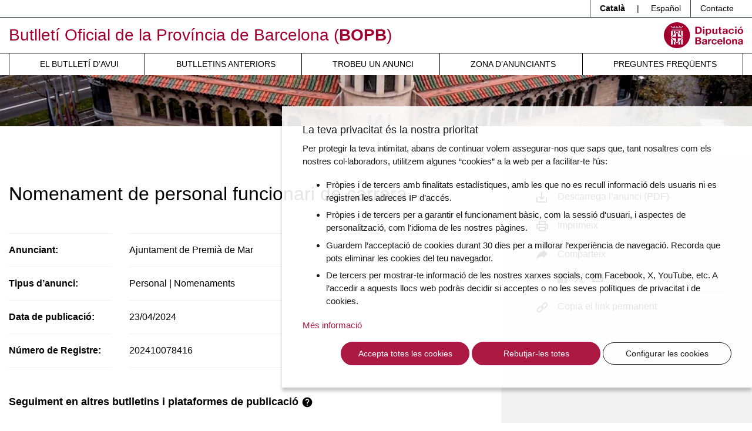

--- FILE ---
content_type: text/html; charset=UTF-8
request_url: https://bop.diba.cat/anunci/3617336/nomenament-de-personal-funcionari-de-carrera-ajuntament-de-premia-de-mar
body_size: 8822
content:
<!DOCTYPE html>
<html lang="ca" class="no-js">
    <head>
        <meta http-equiv="X-UA-Compatible" content="IE=edge" />
        <meta name="viewport" content="width=device-width, initial-scale=1.0, shrink-to-fit=no" />

        <title>Nomenament de personal funcionari de carrera. - Butlletí Oficial de la Província de Barcelona (BOPB)</title>
        <meta name="keywords" content="bop, oposicions, ordenances, ordenances fiscals, licitacions, normativa, ajuts, beques, subvencions, convenis colectius" />
<meta name="description" content="Anunci publicat al Butllet&iacute; Oficial de la Prov&iacute;ncia de Barcelona el dia 23/04/2024" />
<meta name="robots" content="index, follow" />
<meta property="og:site_name" content="BOPB - Butllet&iacute; Oficial de la Prov&iacute;ncia de Barcelona" />
<meta property="og:description" content="Anunci publicat al Butllet&iacute; Oficial de la Prov&iacute;ncia de Barcelona el dia 23/04/2024" />
<meta property="og:title" content="Nomenament de personal funcionari de carrera." />
<meta property="og:url" content="http://bop.diba.cat/anunci/3617336/nomenament-de-personal-funcionari-de-carrera-ajuntament-de-premia-de-mar" />
<meta http-equiv="Content-Type" content="text/html; charset=utf-8" />
<meta charset="UTF-8" />

        <link rel="canonical" href="http://bop.diba.cat/anunci/3617336/nomenament-de-personal-funcionari-de-carrera-ajuntament-de-premia-de-mar"/>

        


        <!-- favicons -->
        <link rel="apple-touch-icon" sizes="57x57" href="/html/media/favicons/apple-touch-icon-57x57.png" />
        <link rel="apple-touch-icon" sizes="60x60" href="/html/media/favicons/apple-touch-icon-60x60.png" />
        <link rel="apple-touch-icon" sizes="72x72" href="/html/media/favicons/apple-touch-icon-72x72.png" />
        <link rel="apple-touch-icon" sizes="76x76" href="/html/media/favicons/apple-touch-icon-76x76.png" />
        <link rel="apple-touch-icon" sizes="114x114" href="/html/media/favicons/apple-touch-icon-114x114.png" />
        <link rel="apple-touch-icon" sizes="120x120" href="/html/media/favicons/apple-touch-icon-120x120.png" />
        <link rel="apple-touch-icon" sizes="144x144" href="/html/media/favicons/apple-touch-icon-144x144.png" />
        <link rel="apple-touch-icon" sizes="152x152" href="/html/media/favicons/apple-touch-icon-152x152.png" />
        <link rel="apple-touch-icon" sizes="180x180" href="/html/media/favicons/apple-touch-icon-180x180.png" />
        <link rel="icon" type="image/png" href="/html/media/favicons/favicon-32x32.png" sizes="32x32" />
        <link rel="icon" type="image/png" href="/html/media/favicons/favicon-96x96.png" sizes="96x96" />
        <link rel="icon" type="image/png" href="/html/media/favicons/android-chrome-192x192.png" sizes="192x192" />
        <link rel="icon" type="image/png" href="/html/media/favicons/favicon-16x16.png" sizes="16x16" />
        <link rel="manifest" href="/html/media/favicons/manifest.json" />
        <link rel="mask-icon" href="/html/media/favicons/safari-pinned-tab.svg" color="#0f7591" />
        <meta name="msapplication-TileColor" content="#da532c" />
        <meta name="msapplication-TileImage" content="/favicon/mstile-144x144.png" />
        <meta name="theme-color" content="#ffffff" />
        <!-- /favicons -->

        <script>
            document.documentElement.className = document.documentElement.className.replace(
                /(?:^|\s)no-js(?!\S)/g,
                ""
            );
            document.documentElement.className += " js";
        </script>

                <link rel="stylesheet" href="/html/media/css/app.css" />
            </head>
    <body>

        <script>
            window.dataLayer = window.dataLayer || [];
            function gtag() { window.dataLayer.push(arguments); }
            gtag('consent', 'default', {
                ad_storage: 'denied',
                analytics_storage: 'denied',
                wait_for_update: 500
            });
            function cookiesAnalytics() {
                dataLayer.push({ 'event': 'cookies_analytics' });
                gtag('consent', 'update', { analytics_storage: 'granted' });
            }
            (function (w, d, s, l, i) {
                w[l] = w[l] || []; w[l].push({
                    'gtm.start':
                        new Date().getTime(), event: 'gtm.js'
                }); var f = d.getElementsByTagName(s)[0],
                    j = d.createElement(s), dl = l != 'dataLayer' ? '&l=' + l : ''; j.async = true; j.src =
                        'https://www.googletagmanager.com/gtm.js?id=' + i + dl; f.parentNode.insertBefore(j, f);
            })(window, document, 'script', 'dataLayer', 'GTM-T2MRH3');
        </script>

    <!-- CAPÇALERA -->
    <header class="mb-4 mb-md-5">

        <!-- Skip links -->
        <a href="#nav" class="sr-only sr-only-focusable">Menú</a>
        <a href="#content" class="sr-only sr-only-focusable">Contingut principal</a>

        <!-- Eines capçalera -->
        <div class="border-bottom border-dark">
            <div class="container">
                <div class="row">
                    <div class="col">
                        <ul class="nav justify-content-end header-tools">
                            <li class="nav-item dropdown border-left border-dark">
                                <span class="d-inline-block py-1 px-3 font-weight-bold">Català</span> |
                                <a class="d-inline-block text-reset text-decoration-none py-1 px-3" hreflang="es" xml:lang="es" href="https://bop.diba.cat/es" lang="es">Español</a>
                            </li>
                            <li class="nav-item border-left border-dark">
                                <a class="nav-link text-reset px-3 py-1" href="/atencio-al-client">Contacte</a>
                            </li>

                            
                        </ul>
                    </div>
                </div>
            </div>
        </div>

        <!-- Títol -->
        <div class="container">
            <div class="row py-2 align-items-md-center">
                <div class="col-8">

                                                                
                    <div class="site-title text-primary mb-0 font-weight-normal">

                        <a href="https://bop.diba.cat/" class="text-decoration-none">Butlletí Oficial de la Província de Barcelona (<span class="font-weight-bold">BOPB</span>)</a>

                    </div>

                </div>
                <div class="col text-right">
                    <a href="https://www.diba.cat/">
                                                <img src="/html/media/img/logo-diba.svg" alt="Diputació de Barcelona." class="logo-diba" width="135" height="44">
                    </a>
                </div>
            </div>
        </div>

        <!-- Navegació -->
        <div class="nav-container">
            <div class="container">
                <div class="row">
                    <div class="col">
                        <nav class="navbar navbar-expand-md navbar-light justify-content-center p-md-0" id="nav" tabindex="-1">
                            <button class="navbar-toggler" type="button" data-toggle="collapse" data-target="#navbarSupportedContent" aria-controls="navbarSupportedContent" aria-expanded="false" aria-label="Desplega menú de navegació">
                                <span class="navbar-toggler-icon"></span>
                            </button>

                            <div class="collapse navbar-collapse" id="navbarSupportedContent">
                                                            <ul class="font-weight-normal navbar-nav mr-auto text-uppercase w-100 nav-fill">
                                    <li class="nav-item">
                                        <a class="nav-link pl-md-3" href="/butlleti-del-dia">El butlletí d’avui</a>
                                    </li>
                                    <li class="nav-item">
                                        <a class="nav-link pl-md-3" href="/anteriors">Butlletins anteriors</a>
                                    </li>
                                    <li class="nav-item">
                                        <a class="nav-link pl-md-3" href="/cercador-butlletins">Trobeu un anunci</a>
                                    </li>
                                    <li class="nav-item">
                                        <a class="nav-link pl-md-3" href="https://bop-gestio.diba.cat/">Zona d’anunciants</a>
                                    </li>
                                    <li class="nav-item">
                                        <a class="nav-link pl-md-3" href="/preguntes-frequents">Preguntes freqüents</a>
                                    </li>
                                </ul>
                            </div>
                        </nav>
                    </div>
                </div>
            </div>
        </div>

        <!-- Imatge capçalera -->
        <div class="bg-light imatge-capcalera">
            <img class="img-fluid d-none d-md-block" src="/html/media/img/imatge-principal.png" srcset="/html/media/img/imatge-principal@2x.png 2x" alt="" width="1920" height="130">

        </div>

    </header>
    <!-- /CAPÇALERA -->

    <!-- CONTINGUT -->

    

    <main id="content" tabindex="-1">
        
    
        <div class="container">
            <div class="row">
                <div class="col-md-8 col-lg-8 py-5 pr-lg-5">
                    <h1 class="mb-5 font-weight-light">Nomenament de personal funcionari de carrera.</h1>
                    <dl class="row mb-5">
                        <dt class="col-md-4 col-lg-3"><span class="border-top border-bottom border-light d-block py-2 py-lg-3 h-100">Anunciant:</span></dt>
                        <dd class="col-md-8 col-lg-9 mb-md-0"><span class="border-top border-bottom border-light d-block py-2 py-lg-3 h-100">Ajuntament de Premià de Mar</span>
                        </dd>
                        <dt class="col-md-4 col-lg-3"><span class="border-bottom border-light d-block py-2 py-lg-3 h-100">Tipus d’anunci:</span></dt>
                        <dd class="col-md-8 col-lg-9 mb-md-0"><span class="border-bottom border-light d-block py-2 py-lg-3 h-100">Personal | Nomenaments</span>
                        </dd>
                        <dt class="col-md-4 col-lg-3"><span class="border-bottom border-light d-block py-2 py-lg-3 h-100">Data de publicació:</span></dt>
                        <dd class="col-md-8 col-lg-9 mb-md-0"><span class="border-bottom border-light d-block py-2 py-lg-3 h-100"><time datetime="2024-04-23">23/04/2024</time></span>
                        </dd>
                        <dt class="col-md-4 col-lg-3"><span class="border-bottom border-light d-block py-2 py-lg-3 h-100">Número de Registre:</span></dt>
                        <dd class="col-md-8 col-lg-9 mb-md-0"><span class="border-bottom border-light d-block py-2 py-lg-3 h-100">202410078416</span>
                        </dd>
                                                
                        
                        </dd>
                    </dl>
                    
                    <h2 class="h3 mb-4">Seguiment en altres butlletins i plataformes de publicació
                    <a href="https://cido.diba.cat/coneix-nos/ajuda"><svg height="20" viewBox="0 0 48 48" width="20" xmlns="http://www.w3.org/2000/svg"><path d="M0 0h48v48H0z" fill="none"/><path d="M24 4C12.95 4 4 12.95 4 24s8.95 20 20 20 20-8.95 20-20S35.05 4 24 4zm2 34h-4v-4h4v4zm4.13-15.49l-1.79 1.84C26.9 25.79 26 27 26 30h-4v-1c0-2.21.9-4.21 2.34-5.66l2.49-2.52C27.55 20.1 28 19.1 28 18c0-2.21-1.79-4-4-4s-4 1.79-4 4h-4c0-4.42 3.58-8 8-8s8 3.58 8 8c0 1.76-.71 3.35-1.87 4.51z"/></svg></a>
                    </h2>
                    <ul class="list-unstyled list-links" data-listcut="2" data-listcut-open="+ Veure&#039;ls tots" data-listcut-close="- Veure&#039;ls tots">
                                            <li class="mb-3">
                            <a href="https://cido.diba.cat/oposicions/12148309" class="position-relative pl-4 d-block text-decoration-none h-100">
                                <span class="d-block border-bottom border-light h-100 pb-3">
                                    <svg aria-hidden="true" xmlns="http://www.w3.org/2000/svg" width="16" height="16" class="position-absolute">
                                        <path d="M9.764 8.663a.807.807 0 00-1.144 0c-.945.95-2.487.95-3.433 0L2.327 5.79c-.458-.461-.71-1.073-.71-1.726a2.429 2.429 0 014.144-1.725l1.758 1.767a.806.806 0 001.143 0 .818.818 0 000-1.15L6.904 1.188a4.037 4.037 0 00-5.72 0A4.048 4.048 0 000 4.063C0 5.148.42 6.17 1.185 6.938l2.86 2.874a4.031 4.031 0 005.718 0 .817.817 0 000-1.149z" />
                                        <path d="M14.813 9.063l-2.86-2.875a4.033 4.033 0 00-5.717 0 .818.818 0 000 1.15.806.806 0 001.143 0 2.42 2.42 0 013.432 0l2.859 2.874c.458.461.71 1.073.71 1.726s-.252 1.264-.71 1.725c-.917.922-2.515.922-3.432 0l-1.754-1.767a.806.806 0 00-1.143 0 .818.818 0 000 1.15l1.757 1.763A4.008 4.008 0 0011.957 16a4.01 4.01 0 002.859-1.19A4.054 4.054 0 0016 11.935a4.058 4.058 0 00-1.187-2.872z" />
                                    </svg>
                                    CIDO - 9 places d&#039;Auxiliar administratiu
                                </span>
                            </a>
                        </li>
                                        </ul>
                    
                                        <h2 class="mt-4 font-weight-medium ods-title"><img src="/html/media/img/ico-ods.png" alt="" width="20" height="20" class="mr-1">
                        Objectius de Desenvolupament Sostenible (Agenda 2030):
                    </h2>
                    <ul class="list-unstyled list-inline mb-0 mt-3">
                                                                <li class="list-inline-item">
                                                    <img src="/html/media/img/ico-ods-01-mg.png" srcset="/html/media/img/ico-ods-01-mg@2x.png 2x" alt="ODS 1. Fi de la pobresa" width="28" height="28" data-toggle="tooltip" data-html="true" title="ODS 1. Fi de la pobresa">
                                                </li>
                                            <li class="list-inline-item">
                                                    <img src="/html/media/img/ico-ods-02-mg.png" srcset="/html/media/img/ico-ods-02-mg@2x.png 2x" alt="ODS 2. Fam zero" width="28" height="28" data-toggle="tooltip" data-html="true" title="ODS 2. Fam zero">
                                                </li>
                                            <li class="list-inline-item">
                                                    <img src="/html/media/img/ico-ods-03-mg.png" srcset="/html/media/img/ico-ods-03-mg@2x.png 2x" alt="ODS 3. Salut i benestar" width="28" height="28" data-toggle="tooltip" data-html="true" title="ODS 3. Salut i benestar">
                                                </li>
                                            <li class="list-inline-item">
                                                    <img src="/html/media/img/ico-ods-04-mg.png" srcset="/html/media/img/ico-ods-04-mg@2x.png 2x" alt="ODS 4. Educació de qualitat" width="28" height="28" data-toggle="tooltip" data-html="true" title="ODS 4. Educació de qualitat">
                                                </li>
                                            <li class="list-inline-item">
                                                    <img src="/html/media/img/ico-ods-05-mg.png" srcset="/html/media/img/ico-ods-05-mg@2x.png 2x" alt="ODS 5. Igualtat de gènere" width="28" height="28" data-toggle="tooltip" data-html="true" title="ODS 5. Igualtat de gènere">
                                                </li>
                                            <li class="list-inline-item">
                                                    <img src="/html/media/img/ico-ods-06-mg.png" srcset="/html/media/img/ico-ods-06-mg@2x.png 2x" alt="ODS 6. Aigua neta i sanejament" width="28" height="28" data-toggle="tooltip" data-html="true" title="ODS 6. Aigua neta i sanejament">
                                                </li>
                                            <li class="list-inline-item">
                                                    <img src="/html/media/img/ico-ods-07-mg.png" srcset="/html/media/img/ico-ods-07-mg@2x.png 2x" alt="ODS 7. Energia neta i assequible" width="28" height="28" data-toggle="tooltip" data-html="true" title="ODS 7. Energia neta i assequible">
                                                </li>
                                            <li class="list-inline-item">
                                                    <img src="/html/media/img/ico-ods-08-m.png" srcset="/html/media/img/ico-ods-08-m@2x.png 2x" alt="ODS 8. Treball decent i creixement econòmic" width="28" height="28" data-toggle="tooltip" data-html="true" title="ODS 8. Treball decent i creixement econòmic">
                                                </li>
                                            <li class="list-inline-item">
                                                    <img src="/html/media/img/ico-ods-09-mg.png" srcset="/html/media/img/ico-ods-09-mg@2x.png 2x" alt="ODS 9. Indústria, innovació i infraestructures" width="28" height="28" data-toggle="tooltip" data-html="true" title="ODS 9. Indústria, innovació i infraestructures">
                                                </li>
                                            <li class="list-inline-item">
                                                    <img src="/html/media/img/ico-ods-10-mg.png" srcset="/html/media/img/ico-ods-10-mg@2x.png 2x" alt="ODS 10. Reducció de les desigualtats" width="28" height="28" data-toggle="tooltip" data-html="true" title="ODS 10. Reducció de les desigualtats">
                                                </li>
                                            <li class="list-inline-item">
                                                    <img src="/html/media/img/ico-ods-11-mg.png" srcset="/html/media/img/ico-ods-11-mg@2x.png 2x" alt="ODS 11. Ciutats i comunitats sostenibles" width="28" height="28" data-toggle="tooltip" data-html="true" title="ODS 11. Ciutats i comunitats sostenibles">
                                                </li>
                                            <li class="list-inline-item">
                                                    <img src="/html/media/img/ico-ods-12-mg.png" srcset="/html/media/img/ico-ods-12-mg@2x.png 2x" alt="ODS 12. Consum i producció responsables" width="28" height="28" data-toggle="tooltip" data-html="true" title="ODS 12. Consum i producció responsables">
                                                </li>
                                            <li class="list-inline-item">
                                                    <img src="/html/media/img/ico-ods-13-mg.png" srcset="/html/media/img/ico-ods-13-mg@2x.png 2x" alt="ODS 13. Acció climàtica" width="28" height="28" data-toggle="tooltip" data-html="true" title="ODS 13. Acció climàtica">
                                                </li>
                                            <li class="list-inline-item">
                                                    <img src="/html/media/img/ico-ods-14-mg.png" srcset="/html/media/img/ico-ods-14-mg@2x.png 2x" alt="ODS 14. Vida submarina" width="28" height="28" data-toggle="tooltip" data-html="true" title="ODS 14. Vida submarina">
                                                </li>
                                            <li class="list-inline-item">
                                                    <img src="/html/media/img/ico-ods-15-mg.png" srcset="/html/media/img/ico-ods-15-mg@2x.png 2x" alt="ODS 15. Vida d&#039;ecosistemes terrestres" width="28" height="28" data-toggle="tooltip" data-html="true" title="ODS 15. Vida d&#039;ecosistemes terrestres">
                                                </li>
                                            <li class="list-inline-item">
                                                    <img src="/html/media/img/ico-ods-16-mg.png" srcset="/html/media/img/ico-ods-16-mg@2x.png 2x" alt="ODS 16. Pau, justícia i institucions sòlides" width="28" height="28" data-toggle="tooltip" data-html="true" title="ODS 16. Pau, justícia i institucions sòlides">
                                                </li>
                                            <li class="list-inline-item">
                                                    <img src="/html/media/img/ico-ods-17-mg.png" srcset="/html/media/img/ico-ods-17-mg@2x.png 2x" alt="ODS 17. Aliança per a assolir els objectius" width="28" height="28" data-toggle="tooltip" data-html="true" title="ODS 17. Aliança per a assolir els objectius">
                                                </li>
                                        </ul>
                    
                </div>
                <div class="col-md-4 col-lg-4 py-5 px-lg-5 bg-light">
                    <ul class="list-group list-group-flush list-share">
                        <!-- <li class="list-group-item bg-transparent pl-5">
                            <a href="/anunci/descarrega-pdf/3617336" class="text-reset text-decoration-none d-block">
                                <svg xmlns="http://www.w3.org/2000/svg" width="18" height="18" class="position-absolute">
                                    <g fill="none" fill-rule="evenodd">
                                        <path d="M-3-3h24v24H-3z" />
                                        <path fill="#000" fill-rule="nonzero" d="M16 9v7H2V9H0v7c0 1.1.9 2 2 2h14c1.1 0 2-.9 2-2V9h-2zm-6 .67l2.59-2.58L14 8.5l-5 5-5-5 1.41-1.41L8 9.67V0h2v9.67z" />
                                    </g>
                                </svg>
                                Descarrega l’anunci (PDF)
                            </a>
                        </li> -->
                                                    <li class="list-group-item bg-transparent pl-5">
                                <a href="/anunci/descarrega-pdf/3617336" rel="noindex nofollow" class="text-reset text-decoration-none d-block">
                                    <svg xmlns="http://www.w3.org/2000/svg" width="18" height="18" class="position-absolute">
                                        <g fill="none" fill-rule="evenodd">
                                            <path d="M-3-3h24v24H-3z" />
                                            <path fill="#000" fill-rule="nonzero" d="M16 9v7H2V9H0v7c0 1.1.9 2 2 2h14c1.1 0 2-.9 2-2V9h-2zm-6 .67l2.59-2.58L14 8.5l-5 5-5-5 1.41-1.41L8 9.67V0h2v9.67z" />
                                        </g>
                                    </svg>
                                    Descarrega l’anunci
                                                                        (PDF)
                                </a>
                            </li>
                                                                        <li class="list-group-item bg-transparent pl-5">
                            <a href="javascript:window.print();" class="text-reset text-decoration-none d-block">
                                <svg xmlns="http://www.w3.org/2000/svg" width="20" height="18" viewBox="0 0 20 18" class="position-absolute">
                                    <g fill="none" fill-rule="evenodd" transform="translate(-2 -3)">
                                        <path d="M0 0L24 0 24 24 0 24z" />
                                        <path fill="#000" fill-rule="nonzero" d="M19 8h-1V3H6v5H5c-1.66 0-3 1.34-3 3v6h4v4h12v-4h4v-6c0-1.66-1.34-3-3-3zM8 5h8v3H8V5zm8 14H8v-4h8v4zm2-4v-2H6v2H4v-4c0-.55.45-1 1-1h14c.55 0 1 .45 1 1v4h-2z" />
                                        <circle cx="18" cy="11.5" r="1" fill="#000" fill-rule="nonzero" />
                                    </g>
                                </svg>
                                Imprimeix
                            </a>
                        </li>
                        <li class="list-group-item bg-transparent pl-5">
                            <svg xmlns="http://www.w3.org/2000/svg" width="19" height="18" viewBox="0 0 19 18" class="position-absolute">
                                <path d="M11.7 2.82V0L19 7.3l-7.332 7.332V11.7s-3.64-.723-7.383 1.611C2.235 14.581.852 16.25 0 17.565c0 0 .277-4.555 2.898-8.705C6.174 3.673 11.7 2.82 11.7 2.82z" />
                            </svg>
                            Comparteix
                            <ul class="list-inline mt-3">
                                <li class="list-inline-item first">
                                    <a href="https://www.facebook.com/sharer/sharer.php?u=http://bop.diba.cat/anunci/3617336/nomenament-de-personal-funcionari-de-carrera-ajuntament-de-premia-de-mar">
                                        <svg role="img" aria-labelledby="facebook2" xmlns="http://www.w3.org/2000/svg" width="16" height="17" viewBox="0 0 16 17">
                                            <title id="facebook2">Facebook</title>
                                            <path fill="#3A3A3A" fill-rule="evenodd" d="M15.292 0c.316 0 .552.225.708.68v15.567c0 .337-.216.587-.652.753H.708c-.316 0-.552-.23-.708-.693V.752C0 .416.216.166.652 0h14.64zM9.108 7.174l-.04.042H7.472l-.04.043v2.35l.04.043h1.58l.044.042v6.214h2.468V9.694l.04-.042h1.94l.224-2.436h-2.12l-.044-.042V5.491c0-.493.092-.74.28-.74l.288-.012h1.624V2.405H11.52c-.912 0-1.636.455-2.16 1.36-.168.353-.252.855-.252 1.505v1.904z"></path>
                                        </svg>
                                    </a>
                                </li>
                                <li class="list-inline-item">
                                    <a href="https://twitter.com/intent/tweet?text=Diputaci%C3%B3%20de%20Barcelona%20-%20BOPB%20-%20Nomenament%20de%20personal%20funcionari%20de%20carrera.&url=http://bop.diba.cat/anunci/3617336/nomenament-de-personal-funcionari-de-carrera-ajuntament-de-premia-de-mar">
                                        <svg role="img" aria-labelledby="twitter2" xmlns="http://www.w3.org/2000/svg" width="17.627" height="16.167">
                                            <g fill="none" fill-rule="evenodd">
                                                <path d="M-2.187-2.917h22v22h-22z"/>
                                                <path stroke="#3A3A3A" stroke-width="1.5" d="m1.48.75 10.755 14.666h3.911L5.391.75zM1.48 15.417l6.204-6.204m2.255-2.255L16.147.75"/>
                                            </g>
                                        </svg>
                                    </a>
                                </li>
                                <li class="list-inline-item">
                                    <a href="mailto:?subject=Diputació de Barcelona - BOPB - Nomenament de personal funcionari de carrera.&amp;body=Diputaci%C3%B3%20de%20Barcelona%20-%20BOPB%20-%20Nomenament%20de%20personal%20funcionari%20de%20carrera.%20-%20http%3A%2F%2Fbop.diba.cat%2Fanunci%2F3617336%2Fnomenament-de-personal-funcionari-de-carrera-ajuntament-de-premia-de-mar.">
                                        <svg role="img" aria-labelledby="mail" xmlns="http://www.w3.org/2000/svg" width="20" height="16">
                                            <title id="mail">Correu electrònic</title>
                                            <path d="M.625.21v15.158h18.75V.211H.625zM9.25 9.275a1.241 1.241 0 001.503-.002l-.003.002.917-.695 6.458 4.896v.631H1.875v-.631L8.333 8.58l.917.695zm.75-1.01l-8.125-6.16v-.631h16.25v.631L10 8.264zm-8.125-4.58L7.292 7.79l-5.417 4.106v-8.21zm16.25 8.21L12.708 7.79l5.417-4.105v8.21z"
                                            fill="#000" fill-rule="nonzero" />
                                        </svg>
                                    </a>
                                </li>
                            </ul>
                        </li>
                        <li class="list-group-item bg-transparent pl-5">
                            <a href="http://bop.diba.cat/anunci/3617336/nomenament-de-personal-funcionari-de-carrera-ajuntament-de-premia-de-mar" class="text-reset text-decoration-none d-block copyToClipBoard" aria-label="Copia el link permanent" data-message-ok="Enllaç permanent copiat correctament" data-message-error="No s&#039;ha pogut copiar l&#039;enllaç permanent">
                                <svg xmlns="http://www.w3.org/2000/svg" width="20" height="19" viewBox="0 0 20 19" class="position-absolute">
                                    <g stroke="#000">
                                        <path d="M9.401 6.841c-.195.21-.195.546 0 .756.807.866.807 2.273 0 3.14l-4.236 4.547c-.807.866-2.118.866-2.925 0l-.638-.684c-.806-.866-.806-2.274 0-3.14L5.84 6.912c.195-.21.195-.545 0-.755-.195-.21-.508-.21-.704 0L.9 10.705C.32 11.325 0 12.152 0 13.03c0 .878.317 1.704.899 2.325l.637.684c.597.64 1.382.961 2.166.961.785 0 1.57-.32 2.166-.96l4.237-4.548c1.193-1.282 1.193-3.37 0-4.65-.192-.21-.509-.21-.704 0z"
                                        transform="translate(1 1)" />
                                        <path d="M17.105 1.645L16.467.96c-1.194-1.281-3.14-1.281-4.334 0L7.895 5.508c-1.193 1.281-1.193 3.369 0 4.65.196.21.509.21.704 0 .196-.21.196-.546 0-.755-.807-.866-.807-2.274 0-3.14l4.238-4.547c.807-.866 2.12-.866 2.926 0l.638.684c.807.866.807 2.274 0 3.14l-4.238 4.547c-.195.21-.195.545 0 .755.096.103.225.158.35.158.125 0 .254-.051.35-.158l4.238-4.547c.578-.621.899-1.447.899-2.325 0-.878-.317-1.704-.895-2.325z"
                                        transform="translate(1 1)" />
                                    </g>
                                </svg>
                                Copia el link permanent
                            </a>
                        </li>
                    </ul>
                </div>
            </div>
        </div>
                            <div class="bg-dark">
                <div class="container">
                    <div class="row">
                        <div class="col text-center pt-5 pb-5">
                                                        <iframe src="/anunci/veure-pdf/3617336#page=" width="100%" height="920px">

    El vostre navegador no suporta PDFs. <a href="/anunci/descarrega-pdf/3617336">Descarregueu el PDF per visualitzar-lo.</a>

    </iframe>
                                                    </div>
                    </div>
                </div>
            </div>
            </main>



    <!-- PEU -->
        <footer class="text-center text-sm-left mb-3 py-5">
        <div class="container">
            <div class="row">
                <div class="col-md-4">
                    <a href="https://bop.diba.cat/">
                        <img src="/html/media/img/logo-bopb-peu.png" srcset="/html/media/img/logo-bopb-peu@2x.png 2x" alt="Butlletí Oficial de la Província de Barcelona" class="logo-bopb-peu mb-3" width="168" height="69" />
                    </a>
                    <hr>
                    <a href="https://www.diba.cat">
                                                <img src="/html/media/img/logo-diputacio-bcn.svg" alt="Diputació Barcelona" class="logo-diba-peu mb-3 mb-md-0" width="139" height="45" />
                    </a>
                </div>
                <div class="col-md-7 ml-md-auto d-md-flex flex-column">
                    <div class="row d-sm-flex">
                        <div class="col-sm-6">
                            <ul class="list-unstyled">
                                <li class="border-bottom py-1"><a href="/qui-som" class="text-secondary text-decoration-none">Qui som</a>
                                </li>
                                <li class="border-bottom py-1"><a href="https://www.diba.cat/web/arxiu/boph" class="text-secondary text-decoration-none">BOPB Històric</a>
                                </li>
                                <li class="border-bottom py-1"><a href="/dades-obertes" class="text-secondary text-decoration-none">Dades obertes del BOPB</a>
                                </li>
                                <li class="border-bottom py-1"><a href="https://bop-gestio.diba.cat" class="text-secondary text-decoration-none">Accés a la Zona d’Anunciants</a>
                                </li>
                                <li class="border-bottom py-1"><a href="https://cido.diba.cat" class="text-secondary text-decoration-none">Cercador d’Informació i Documentació Oficials (CIDO)</a>
                                </li>
                            </ul>
                        </div>
                        <div class="col-sm-6">
                            <ul class="list-unstyled">
                                <li class="border-bottom py-1"><a href="/normativa" class="text-secondary text-decoration-none">Normativa</a>
                                </li>
                                                                <li class="border-bottom py-1"><a href="https://www.diba.cat/avislegal" class="text-secondary text-decoration-none">Avís legal</a>
                                </li>
                                <li class="border-bottom py-1"><a href="/accessibilitat" class="text-secondary text-decoration-none">Accessibilitat</a>
                                                                </li>
                                <li class="border-bottom py-1"><a href="/ca/politica-de-cookies" class="text-secondary text-decoration-none">Política de cookies</a>
                                </li>
                            </ul>
                        </div>
                    </div>
                    <ul class="xarxes list-inline mt-auto">
                        <li class="list-inline-item" title="Facebook de la Diputació de Barcelona">
                            <a href="https://www.facebook.com/DiputaciodeBarcelona">
                                <svg role="img" aria-labelledby="facebook" xmlns="http://www.w3.org/2000/svg" width="16" height="17" viewBox="0 0 16 17">
                                    <title id="facebook">Facebook</title>
                                    <path fill="#3A3A3A" fill-rule="evenodd" d="M15.292 0c.316 0 .552.225.708.68v15.567c0 .337-.216.587-.652.753H.708c-.316 0-.552-.23-.708-.693V.752C0 .416.216.166.652 0h14.64zM9.108 7.174l-.04.042H7.472l-.04.043v2.35l.04.043h1.58l.044.042v6.214h2.468V9.694l.04-.042h1.94l.224-2.436h-2.12l-.044-.042V5.491c0-.493.092-.74.28-.74l.288-.012h1.624V2.405H11.52c-.912 0-1.636.455-2.16 1.36-.168.353-.252.855-.252 1.505v1.904z"
                                    />
                                </svg>
                                                            </a>
                        </li>
                        <li class="list-inline-item" title="Twitter de la Diputació de Barcelona">
                            <a href="https://twitter.com/Diba">
                                <svg xmlns="http://www.w3.org/2000/svg" width="17.627" height="16.167">
                                    <g fill="none" fill-rule="evenodd">
                                        <path d="M-2.187-2.917h22v22h-22z"/>
                                        <path stroke="#3A3A3A" stroke-width="1.5" d="m1.48.75 10.755 14.666h3.911L5.391.75zM1.48 15.417l6.204-6.204m2.255-2.255L16.147.75"/>
                                    </g>
                                </svg>
                                                            </a>
                        </li>
                        <li class="list-inline-item" title="Youtube de la Diputació de Barcelona">
                            <a href="https://www.youtube.com/user/Diba">
                                <svg role="img" aria-labelledby="youtube" xmlns="http://www.w3.org/2000/svg" width="21" height="14" viewBox="0 0 21 14">
                                    <title id="youtube">Youtube</title>
                                    <path fill="#3A3A3A" fill-rule="evenodd" d="M8.4 10V4l5.456 3L8.4 10zm12.161-7.814c-.241-.86-.953-1.538-1.856-1.768C17.067 0 10.5 0 10.5 0S3.933 0 2.295.418C1.392.648.68 1.326.44 2.186 0 3.746 0 7 0 7s0 3.254.439 4.814c.241.86.953 1.538 1.856 1.768C3.933 14 10.5 14 10.5 14s6.567 0 8.205-.418c.903-.23 1.615-.908 1.856-1.768C21 10.254 21 7 21 7s0-3.254-.439-4.814z"
                                    />
                                </svg>
                                                            </a>
                        </li>
                        <li class="list-inline-item" title="Instagram de la Diputació de Barcelona">
                            <a href="https://www.instagram.com/dibacat/">
                                <svg role="img" aria-labelledby="instagram" xmlns="http://www.w3.org/2000/svg" width="17" height="17" viewBox="0 0 17 17">
                                    <title id="instagram">Instagram</title>
                                    <path fill="#3A3A3A" fill-rule="nonzero" d="M5.015.144c-.9.04-1.514.184-2.052.393a4.14 4.14 0 0 0-1.497.975c-.47.47-.76.941-.975 1.497-.21.538-.352 1.153-.393 2.052-.041.902-.051 1.19-.051 3.486 0 2.296.01 2.583.05 3.485.042.9.185 1.514.394 2.052.216.556.505 1.027.975 1.497.47.47.941.76 1.497.976.538.209 1.152.351 2.052.392.902.041 1.19.051 3.485.051 2.296 0 2.584-.01 3.486-.05.9-.042 1.514-.184 2.052-.393a4.148 4.148 0 0 0 1.497-.976c.47-.47.759-.941.975-1.497.21-.538.352-1.152.393-2.052.041-.902.051-1.19.051-3.485 0-2.296-.01-2.584-.05-3.486-.042-.9-.185-1.514-.394-2.052a4.147 4.147 0 0 0-.975-1.497c-.47-.47-.941-.76-1.497-.975-.538-.21-1.152-.352-2.052-.393-.902-.041-1.19-.05-3.486-.05-2.296 0-2.583.009-3.485.05zm.07 15.284c-.825-.038-1.272-.175-1.57-.291a2.621 2.621 0 0 1-.972-.633 2.618 2.618 0 0 1-.633-.972c-.115-.297-.253-.745-.29-1.57-.041-.89-.05-1.158-.05-3.415 0-2.258.009-2.525.05-3.416.037-.824.175-1.272.29-1.57.154-.395.337-.676.633-.972.296-.296.577-.48.972-.632.298-.116.745-.254 1.57-.291.89-.041 1.158-.05 3.415-.05 2.258 0 2.525.009 3.417.05.824.037 1.271.175 1.57.29.394.154.675.337.971.633.296.296.479.577.632.972.116.298.254.746.292 1.57.04.891.049 1.158.049 3.416 0 2.257-.009 2.524-.05 3.416-.037.824-.175 1.272-.29 1.57a2.618 2.618 0 0 1-.633.971 2.622 2.622 0 0 1-.972.633c-.298.116-.745.253-1.57.29-.89.042-1.158.05-3.416.05-2.257 0-2.524-.008-3.415-.05zm6.914-11.394a1.015 1.015 0 1 0 2.029 0 1.015 1.015 0 0 0-2.03 0zm-7.84 4.513a4.34 4.34 0 1 0 8.682 0 4.34 4.34 0 0 0-8.682 0zm1.524 0a2.818 2.818 0 1 1 5.635 0 2.818 2.818 0 0 1-5.635 0z"
                                    />
                                </svg>
                                                            </a>
                        </li>
                        <li class="list-inline-item" title="LinkedIn de la Diputació de Barcelona">
                            <a href="https://www.linkedin.com/company/diputacio-de-barcelona/">
                                <svg role="img" aria-labelledby="linkedin" xmlns="http://www.w3.org/2000/svg" width="17" height="17" viewBox="0 0 17 17">
                                    <title id="linkedin">Linkedin</title>
                                    <path fill="#3A3A3A" fill-rule="evenodd" d="M.969.013C.319.243 0 .625 0 1.164v14.654l.03.269c.25.611.633.913 1.156.913h14.658a.88.88 0 0 0 .344-.077c.54-.212.812-.62.812-1.21V1.278l-.043-.395C16.711.294 16.337 0 15.844 0H1.186L.97.013zM2.49 3.808c.239-.637.689-.965 1.369-.965l.442.051c.684.221 1.029.655 1.029 1.28l-.03.293c-.238.684-.672 1.024-1.296 1.024H3.74l-.327-.047c-.642-.225-.96-.646-.96-1.27v-.06l.037-.306zm8.904 2.567c.353 0 .74.06 1.156.178 1.233.455 1.858 1.611 1.858 3.464v4.208h-2.572v-4.119c0-.2-.02-.437-.059-.709-.2-.672-.587-1.016-1.156-1.016h-.179c-.357 0-.676.174-.96.515-.238.16-.357.62-.357 1.376v3.953H6.587V6.553h2.538v1.063h.03c.57-.829 1.317-1.241 2.24-1.241zm-6.243 7.85H2.61V6.553H5.15v7.672z"
                                    />
                                </svg>
                                                            </a>
                        </li>
                        <!-- li class="list-inline-item" title="Pinterest de la Diputació de Barcelona">
                            <a href="https://www.pinterest.es/dibacat/">
                                                                <img src="/html/media/img/pinterest.svg" srcset="/html/media/img/pinterest.svg 2x" alt="Pinterest" width="25" height="25" />
                            </a>
                        </li -->
                        <!-- li class="list-inline-item" title="Butlletins de la Diputació de Barcelona">
                            <a href="https://www.diba.cat/web/sala-de-premsa/butlletins-diba">
                                                                <img src="/html/media/img/butlletins_diba.png" srcset="/html/media/img/butlletins_diba.png 2x" alt="Butlletins Diba" width="25" height="25" />
                            </a>
                        </li -->
                    </ul>
                    <address class="mb-0 text-secondary">
            Oficina del Sistema d'Integritat Institucional i del Butlletí Oficial de la Província<br />
            Zamora, 73. 08018 Barcelona
          </address>
                </div>
            </div>
        </div>
    </footer>
    <!-- /PEU -->
    

            <!-- [if gte IE 9]><! -->
    <script src="/html/media/js/app_ca.js"></script>
    <!-- <![endif] -->
        </body>

</html>
